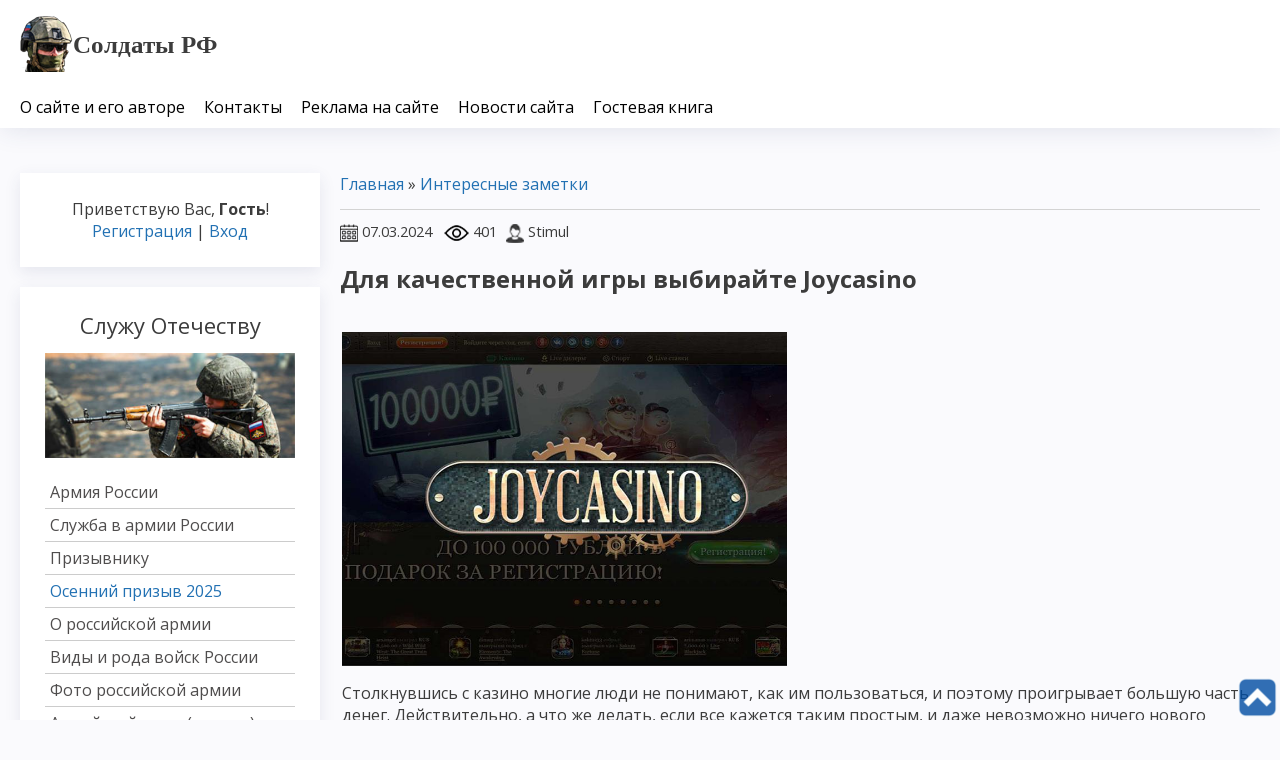

--- FILE ---
content_type: text/html; charset=UTF-8
request_url: https://www.soldati-russian.ru/publ/interesnoe/novosti/dlja_kachestvennoj_igry_vybirajte_joycasino/104-1-0-4476
body_size: 12941
content:
<!DOCTYPE html>
<html id="root">
<head> 
<meta name="google-site-verification" content="_eJwDMKoBDBss5K0UJrWB7xb1xCHl7B6qFgfKS8MhRU" /> 
<meta charset="utf-8">
<meta http-equiv="X-UA-Compatible" content="IE=edge,chrome=1">
<title>Для качественной игры выбирайте Joycasino</title>
<meta name="description" content="Для качественной игры выбирайте Joycasino, читать про армию России и боевые действия">
<meta name="keywords" content="Интересные заметки, актуально про Статьи, Для качественной игры выбирайте Joycasino правда, Статьи читать">
<meta name="viewport" content="width=device-width, initial-scale=1.0, maximum-scale=1.0, user-scalable=no">
<link rel="canonical" href="https://www.soldati-russian.ru/publ/interesnoe/novosti/dlja_kachestvennoj_igry_vybirajte_joycasino/104-1-0-4476"/>
<link href="https://fonts.googleapis.com/css?family=Material+Icons|Open+Sans:300,300i,400,400i,600,600i,700,700i,800,800i&amp;subset=cyrillic,greek" rel="stylesheet">
<!--[if lt IE 9]>
<script type="text/javascript">
 var e = ("header,footer,article,aside,section,nav").split(',');
 for (var i = 0; i < e.length; i++) {
 document.createElement(e[i]);
 }
 </script>
<![endif]-->
<link type="text/css" rel="stylesheet" href="/_st/my.css" />
<script type="text/javascript">
 var currentPageIdTemplate = 'entry';
 var currentModuleTemplate = 'publ';
</script>

	<link rel="stylesheet" href="/.s/src/base.min.css?v=221108" />
	<link rel="stylesheet" href="/.s/src/layer7.min.css?v=221108" />

	<script src="/.s/src/jquery-1.12.4.min.js"></script>
	
	<script src="/.s/src/uwnd.min.js?v=221108"></script>
	<script src="//s724.ucoz.net/cgi/uutils.fcg?a=uSD&ca=2&ug=999&isp=1&r=0.0626850619985255"></script>
	<link rel="stylesheet" href="/.s/src/ulightbox/ulightbox.min.css" />
	<script src="/.s/src/ulightbox/ulightbox.min.js"></script>
	<script async defer src="https://www.google.com/recaptcha/api.js?onload=reCallback&render=explicit&hl=ru"></script>
	<script>
/* --- UCOZ-JS-DATA --- */
window.uCoz = {"country":"US","site":{"host":"chechnya-voina.ucoz.ru","domain":"soldati-russian.ru","id":"0chechnya-voina"},"language":"ru","module":"publ","sign":{"7254":"Изменить размер","7252":"Предыдущий","3125":"Закрыть","7251":"Запрошенный контент не может быть загружен. Пожалуйста, попробуйте позже.","5458":"Следующий","5255":"Помощник","7253":"Начать слайд-шоу","7287":"Перейти на страницу с фотографией."},"uLightboxType":1,"ssid":"532531353160620407251","layerType":7};
/* --- UCOZ-JS-CODE --- */

		function eRateEntry(select, id, a = 65, mod = 'publ', mark = +select.value, path = '', ajax, soc) {
			if (mod == 'shop') { path = `/${ id }/edit`; ajax = 2; }
			( !!select ? confirm(select.selectedOptions[0].textContent.trim() + '?') : true )
			&& _uPostForm('', { type:'POST', url:'/' + mod + path, data:{ a, id, mark, mod, ajax, ...soc } });
		}

		function updateRateControls(id, newRate) {
			let entryItem = self['entryID' + id] || self['comEnt' + id];
			let rateWrapper = entryItem.querySelector('.u-rate-wrapper');
			if (rateWrapper && newRate) rateWrapper.innerHTML = newRate;
			if (entryItem) entryItem.querySelectorAll('.u-rate-btn').forEach(btn => btn.remove())
		}
function loginPopupForm(params = {}) { new _uWnd('LF', ' ', -250, -100, { closeonesc:1, resize:1 }, { url:'/index/40' + (params.urlParams ? '?'+params.urlParams : '') }) }
function reCallback() {
		$('.g-recaptcha').each(function(index, element) {
			element.setAttribute('rcid', index);
			
		if ($(element).is(':empty') && grecaptcha.render) {
			grecaptcha.render(element, {
				sitekey:element.getAttribute('data-sitekey'),
				theme:element.getAttribute('data-theme'),
				size:element.getAttribute('data-size')
			});
		}
	
		});
	}
	function reReset(reset) {
		reset && grecaptcha.reset(reset.previousElementSibling.getAttribute('rcid'));
		if (!reset) for (rel in ___grecaptcha_cfg.clients) grecaptcha.reset(rel);
	}
/* --- UCOZ-JS-END --- */
</script>

	<style>.UhideBlock{display:none; }</style>
	<script type="text/javascript">new Image().src = "//counter.yadro.ru/hit;noadsru?r"+escape(document.referrer)+(screen&&";s"+screen.width+"*"+screen.height+"*"+(screen.colorDepth||screen.pixelDepth))+";u"+escape(document.URL)+";"+Date.now();</script>
</head>


<body class="base inner-page">

<!--U1AHEADER1Z--><header class="header">
 <div class="nav-row">
 <div class="cont-wrap clr">
 <a class="logo-lnk" href="https://www.soldati-russian.ru/" title="Главная"><!-- <logo> --><img src="/33333333333/logoo.png"><strong><span style="font-family:Georgia,serif;"><span style="font-size:25px;">Солдаты РФ</span></span></strong><!-- </logo> --></a>


<div class="show-search" id="show-search"></div>

<div class="show-menu" id="show-menu"></div>


<div class="search-m-bd" id="search-m-bd">
		<div class="searchForm">
			<form onsubmit="this.sfSbm.disabled=true" method="get" style="margin:0" action="/search/">
				<div align="center" class="schQuery">
					<input type="text" name="q" maxlength="30" size="20" class="queryField" />
				</div>
				<div align="center" class="schBtn">
					<input type="submit" class="searchSbmFl" name="sfSbm" value="Найти" />
				</div>
				<input type="hidden" name="t" value="0">
			</form>
		</div></div>


 <!-- <sblock_nmenu> -->

 <nav class="main-menu" id="main-menu">
 <div id="catmenu">
 <!-- <bc> --><div id="uNMenuDiv1" class="uMenuV"><ul class="uMenuRoot">
<li><a  href="/index/0-2" ><span>О сайте и его авторе</span></a></li>
<li><a  href="/index/taktika_boevykh_dejstvij/0-62" ><span>Контакты</span></a></li>
<li><a  href="/index/reklama_na_sajte/0-824" ><span>Реклама на сайте</span></a></li>
<li><a  href="/publ/blog_o_zhizni/novosti_sajta_quot_soldaty_rossii_quot/80" ><span>Новости сайта</span></a></li>
<li><a  href="/gb" ><span>Гостевая книга</span></a></li></ul></div><!-- </bc> --> 
 </div>
 </nav>
 
<!-- </sblock_nmenu> --> 

 </div>
 </div>
 </header><!--/U1AHEADER1Z-->
<!--U1PROMO1Z--><!--/U1PROMO1Z-->

<section class="middle clr" id="casing">

<!-- <middle> -->



 <aside class="sidebar">

 <!--U1CLEFTER1Z--><section class="sidebox user-box">
 
 
 
 <div class="user-ttl">
 
 <!--<s5212>-->Приветствую Вас<!--</s>-->, <b>Гость</b>!
 
 
 </div>
 <div class="user-btns">
 
 <a title="Регистрация" href="/index/3"><!--<s3089>-->Регистрация<!--</s>--></a> | <a title="Вход" href="javascript:;" rel="nofollow" onclick="loginPopupForm(); return false;"><!--<s3087>-->Вход<!--</s>--></a>
 
 
 </div>
 </section>

<!-- <block26> -->
<section class="sidebox">
<div class="sidebox-ttl"><!-- <bt> --><!--<s5158>-->Служу Отечеству<!--</s>--><!-- </bt> --></div>
<div class="sidebox-bd clr"><!-- <bc> -->
<img alt="" border="0" height="116" src="https://www.soldati-russian.ru/018/b3457eni-6.jpg" width="320" /><br><br> 
<div а id="SHAD_menu" align="left">
 <a href="/index/rossijskaja_armija/0-35" >Армия России</a>
 <a href="/index/na_sluzhbe_otechestvu/0-29" >Служба в армии России</a>
 <a href="/publ/armija_rossii/prizyvniku_v_armiju/115" >Призывнику</a> 
 <a href="/index/vesennij_prizyv_2020/0-468" ><span style="COLOR: #2271B3">Осенний призыв 2025</span></a>
 <a href="/publ/armija_rossii/stati/26" >О российской армии</a> 
 <a href="/index/vidy_i_roda_vojsk_rossii/0-672" >Виды и рода войск России</a>
 <a href="/publ/armija_rossii/fotografii_rossijskoj_armii/111" >Фото российской армии</a>
 <a href="/index/armejskij_zhargon_slovar/0-53" >Армейский сленг (жаргон)</a>
 <a href="/publ/armija_rossii/stikhi_pro_armiju_rossii/114" >Стихи про армию России</a> 
 </div>
<!-- </bc> --></div>
</section>
<!-- </block26> -->

<!-- <block37> -->
<section class="sidebox">
<div class="sidebox-ttl"><!-- <bt> --><!--<s5158>-->Конфликт на Украине<!--</s>--><!-- </bt> --></div>
<div class="sidebox-bd clr"><!-- <bc> -->
<img alt="" border="0" height="129" src="https://www.soldati-russian.ru/019/2376978ni-7.jpg" width="320" /><br><br> 
<div id="SHAD_menu" align="left"> 
 <a href="/index/vojna_na_ukraine/0-449" >Война на Донбассе</a>
 <a href="/publ/bratskaja_novorossija_donbass/materialy_o_vojne_v_novorossii/95" >Новости войны на Украине</a> 
 <a href="/publ/bratskaja_novorossija_donbass/khronologija_sobytij_vojny_na_donbasse/96" >Хроника событий</a>
 <a href="/publ/bratskaja_novorossija_donbass/vojna_na_donbasse_ukraina_rasskazy_uchastnikov_vojny/94" >Рассказы участников</a> 
 <a href="/index/poteri_opolchenija_i_vsu_vojna_na_ukraine/0-450" >Потери сторон</a> 
 <a href="/publ/bratskaja_novorossija_donbass/fotografii_vojny_v_ukraine/108" >Фото войны на Украине</a>
 <a href="/publ/bratskaja_novorossija_donbass/stikhi_o_vojne_v_donbasse/112" >Стихи о войне на Украине</a> 
 <a href="/load/video_vojny_v_ukraine/video_opolchencev_na_donbasse/41" >Видео войны на Украине</a>
 <a href="/load/video_vojny_v_ukraine/filmy_o_vojne_v_ukraine/49" >Фильмы о войне на Украине</a> 
 </div>
<!-- </bc> --></div>
</section>
<!-- </block37> -->

<!-- <block31> -->
<section class="sidebox">
<div class="sidebox-ttl"><!-- <bt> --><!--<s5158>-->Война в Чечне<!--</s>--><!-- </bt> --></div>
<div class="sidebox-bd clr"><!-- <bc> -->
<img alt="" border="0" height="135" src="https://www.soldati-russian.ru/018/bez4355nkeni-9.jpg" width="320" /><br><br> 
<div id="SHAD_menu" align="left">
 <a href="/index/vojna_v_chechne/0-52" >Чеченский конфликт</a>
 <a href="/publ/vojna_v_chechne/khronika/10" >Хроника боевых действий</a> 
 <a href="/publ/vojna_v_chechne/rasskazy_uchastnikov/12" >Рассказы участников войны</a>
 <a href="/publ/vojna_v_chechne/stati/8" >Военные факты</a> 
 <a href="/publ/vojna_v_chechne/pogibshie_vechnaja_pamjat/35" >Герои чеченской войны</a> 
 <a href="/publ/vojna_v_chechne/komandujushhie_federalnykh_vojsk_v_chechne/105" >Командующие сил России</a>
 <a href="/publ/vojna_v_chechne/polevye_komandiry/11" >Полевые командиры боевиков</a> 
 <a href="/publ/vojna_v_chechne/fotografii_chechenskoj_vojny/110" >Фотографии войны</a> 
 <a href="/publ/vojna_v_chechne/stikhi_pro_vojnu/13" >Стихи о войне</a>
 <a href="/load/vojna_v_chechne/knigi/7" >Книги о чеченской войне</a> 
 <a href="/load/vojna_v_chechne/video_chechenskikh_boevikov/35" >Видео чеченской войны</a>
 <a href="/load/vojna_v_chechne/voennye_filmy_onlajn/39" >Фильмы про войну в Чечне</a>
 <a href="/index/poteri_storon/0-5" >Потери в Чечне</a> 
 </div>
<!-- </bc> --></div>
</section>
<!-- </block31> -->

<!-- <block25> -->
<section class="sidebox">
<div class="sidebox-ttl"><!-- <bt> --><!--<s5158>-->Сирийский конфликт<!--</s>--><!-- </bt> --></div>
<div class="sidebox-bd clr"><!-- <bc> -->
<img alt="" border="0" height="135" src="https://www.soldati-russian.ru/020/siriya777.jpg" width="320" /><br><br> 
<div id="SHAD_menu" align="left">
 <a href="/publ/vojna_v_sirii/o_vojne_v_sirii/98" >О сирийском конфликте</a> 
 <a href="/publ/vojna_v_sirii/storony_v_sirijskoj_vojne/101" >Стороны конфликта</a>
 <a href="/publ/vojna_v_sirii/khronologija_vojny_v_sirii/100" >Хроника войны</a> 
 <a href="/publ/vojna_v_sirii/rasskazy_uchastnikov_vojny_v_sirii/99" >Рассказы участников</a> 
 <a href="/load/video_sirijskoj_vojny/video_soldat_sirii_na_vojne/45" >Видео войны в Сирии</a>
 <a href="/publ/vojna_v_sirii/fotografii_vojny_v_sirii/107" >Фото сирийской войны</a>
 <a href="/publ/vojna_v_sirii/stikhi_pro_vojnu_v_sirii/113" >Стихи о войне</a> 
 <a href="/index/poteri_v_vojne_v_sirii/0-456" >Потери сторон</a> 
 </div>
<!-- </bc> --></div>
</section>
<!-- </block25> -->

<!-- <block33> -->
<section class="sidebox">
<div class="sidebox-ttl"><!-- <bt> --><!--<s5158>-->Афганистан 79-89<!--</s>--><!-- </bt> --></div>
<div class="sidebox-bd clr"><!-- <bc> -->
<img alt="" border="0" height="134" src="https://www.soldati-russian.ru/018/be87gnnni-13.jpg" width="320" /><br><br> 
<div id="SHAD_menu" align="left"> 
 <a href="/publ/vojna_v_afganistane/stati_o_vojne/29" >Статьи о войне</a> 
 <a href="/publ/vojna_v_afganistane/rasskazy_veteranov/31" >Рассказы участников войны</a>
 <a href="/publ/vojna_v_afganistane/geroi_afgana/32" >Герои войны</a> 
 <a href="/publ/vojna_v_afganistane/boevye_operacii/33" >Боевые операции</a>
 <a href="/publ/vojna_v_afganistane/stikhi_o_vojne_v_afganistane/106" >Стихи афганской войны</a>
 <a href="/load/vojna_v_afganistane/video_vojny_v_afganistane_1979_1989/34" >Видео войны в Афгане</a> 
 <a href="/load/vojna_v_afganistane/filmy_pro_vojnu_v_afganistane/48" >Фильмы о войне в Афгане</a> 
 <a href="/index/obshhie_ljudskie_poteri_i_poteri_tekhniki_v_afganistane/0-157" >Потери</a> 
 </div>
<!-- </bc> --></div>
</section>
<!-- </block33> -->

<!-- <block35> -->
<section class="sidebox">
<div class="sidebox-ttl"><!-- <bt> --><!--<s5158>-->Южная Осетия 2008<!--</s>--><!-- </bt> --></div>
<div class="sidebox-bd clr"><!-- <bc> -->
<img alt="" border="0" height="135" src="https://www.soldati-russian.ru/020/osetia777.jpg" width="320" /><br><br> 
<div id="SHAD_menu" align="left">
 <a href="/publ/stati/analiz_voennykh_dejstvij/18" >Анализ военных действий</a>
 <a href="/publ/stati/rasskazy_voennykh/17" >Рассказы участников</a> 
 <a href="/publ/stati/khronologija_sobytij/15" >Хроника конфликта</a> 
 <a href="/publ/stati/inostrannye_smi/20" >СМИ о войне</a>
 <a href="/load/vojna_v_juzhnoj_osetii/knigi/19" >Книги о войне</a>
 <a href="/publ/stati/fotografii_vojny_v_juzhnoj_osetii/109" >Фотографии войны</a> 
 <a href="/load/vojna_v_juzhnoj_osetii/video_vojny_v_juzhnoj_osetii_2008/33" >Видео войны в Ю. Осетии</a> 
 </div>
<!-- </bc> --></div>
</section>
<!-- </block35> -->

<!-- <block13> -->
<section class="sidebox">
<div class="sidebox-bd clr"><div align="center"><!-- <bc> --><noindex>
<!-- Yandex.Metrika informer -->
<a href="https://metrika.yandex.ru/stat/?id=30711663&amp;from=informer"
target="_blank" rel="nofollow"><img src="https://informer.yandex.ru/informer/30711663/3_1_FFFFFFFF_EFEFEFFF_0_pageviews"
style="width:88px; height:31px; border:0;" alt="Яндекс.Метрика" title="Яндекс.Метрика: данные за сегодня (просмотры, визиты и уникальные посетители)" class="ym-advanced-informer" data-cid="30711663" data-lang="ru" /></a>
<!-- /Yandex.Metrika informer -->

<!-- Yandex.Metrika counter -->
<script type="text/javascript" >
 (function(m,e,t,r,i,k,a){m[i]=m[i]||function(){(m[i].a=m[i].a||[]).push(arguments)};
 m[i].l=1*new Date();k=e.createElement(t),a=e.getElementsByTagName(t)[0],k.async=1,k.src=r,a.parentNode.insertBefore(k,a)})
 (window, document, "script", "https://mc.yandex.ru/metrika/tag.js", "ym");

 ym(30711663, "init", {
 clickmap:true,
 trackLinks:true,
 accurateTrackBounce:true,
 webvisor:true
 });
</script>
<noscript><div><img src="https://mc.yandex.ru/watch/30711663" style="position:absolute; left:-9999px;" alt="" /></div></noscript>
<!-- /Yandex.Metrika counter -->
<img border="0" align="absmiddle" src="https://yandex.ru/cycounter?https://www.soldati-russian.ru&theme=light&lang=ru">
</noindex><!-- </bc> --></div></div>
</section>
<!-- </block13> -->

<script type="text/javascript">
<!--
var _acic={dataProvider:140};(function(){var e=document.createElement("script");e.type="text/javascript";e.async=true;e.src="https://www.acint.net/aci.js";var t=document.getElementsByTagName("script")[0];t.parentNode.insertBefore(e,t)})()
//-->
</script><!--1980709195102--><!--/U1CLEFTER1Z-->
 </aside>

 <div id="main-content" class="container">
 <section class="content module-publ">
 <!-- <body> --><div class="breadcrumbs-wrapper">
 <div class="breadcrumbs"><a href="https://www.soldati-russian.ru/"><!--<s5176>-->Главная<!--</s>--></a> &raquo; <a href="/publ/interesnoe/novosti/104">Интересные заметки</a></div>
 
</div><hr />
<span class="e-date"><span class="ed-title"><img src="https://www.soldati-russian.ru/001/date.png" border="0" align="absmiddle"></span> <span class="ed-value" title="17:41" style="font-size: 11pt;">07.03.2024</span></span> &nbsp;
<span class="e-reads"><span class="ed-title"><img src="https://www.soldati-russian.ru/001/views.png" border="0" align="absmiddle"></span> <span class="ed-value" style="font-size: 11pt;">401</span></span><span class="ed-sep"></span>
<span class="e-author"><span class="ed-title"><img src="https://www.soldati-russian.ru/001/user.png" border="0" align="absmiddle"></span> <span class="ed-value" style="font-size: 11pt;">Stimul</span></span><span class="ed-sep">&nbsp; </span> 
<div class="eTitle" style="padding-bottom:3px;"><h1>Для качественной игры выбирайте Joycasino</h1></div>
<table border="0" width="100%" cellspacing="0" cellpadding="2" class="eBlock">
<tr><td class="eText" colspan="2"><p><img alt="" height="333" src="/020/dzhojkazino.jpg" width="445" /></p>

<p>Столкнувшись с казино многие люди не понимают, как им пользоваться, и поэтому проигрывает большую часть денег. Действительно, а что же делать, если все кажется таким простым, и даже невозможно ничего нового придумать? На самом деле вы ошибаетесь. Игра в онлайн казино не представляет из себя просто нажимания кнопок, поэтому можно смело предположить, что у вас есть все шансы зарабатывать, если вы познаете на практике как и что там происходит. Да, только практика может вас научить чему-либо, не стоит доверять различным статьям в интернете, которые описывают вам невероятные умения обыгрывать казино. Для того, чтобы у вас не было проблем с игрой, и вы могли без проблем начинать и заканчивать играть в игровые автоматы в любой момент, не задумываясь о каких-то проблемах, необходимо играть на сайте <a href="https://777-joycazino.rocks/">зеркало Joycasino</a>. На самом деле в интернете очень много выбора, и вы можете действительно подобрать то, что подходит больше вам, однако делать это пока вы новичок не рекомендуется, потому что вы не знаете, по каким критериям выбирать сайт. Инструкции в интернете нету, это все индивидуально, поэтому нужно для начало поиграть хотя бы на проверенном, и точно не обманчивом ресурсе.</p>

<p>Люди не могут подобрать точное время игры в игровые автоматы, просто потому что его не существует. Если вдруг вам хочется поиграть 15 минут за день, и вы ничего не выиграли &ndash; это не страшно. Если вы хотите играть 3 за сутки, и можете это выдержать, возможно вам это подойдёт. Главное, что вы должны помнить, так это не перенапрягать свою нервную систему. В этом нет смысла, потому как все равно не поможет выиграть больше, при этом вы довольно много настрадаетесь. Для того, чтобы вывести деньги, нужные вам, необходимо выбрать раздел на сайте Joycasino, и начать, собственно, выводить те данные, куда вы хотите вывести денежные средства. Безусловно можно пользоваться разными ресурсами, например вебмани, киви кошелёк, Яндекс деньги, банковские карты виза и MasterCard, Яндекс деньги &ndash; то есть вы можете выбирать то, что подходит именно вам. Если вдруг вы не знаете, то игровые автоматы Joycasino бывают разными по наполнению. Во-первых, вы можете найти игровой слот, на котором невозможно ставить маленькие ставки, там лучше не играть. Просто потому что вы новичок, и скорее всего не сможете этим всем управлять слишком долго, поэтому проиграете быстро. Лучше всего медленно прогрессировать, получать нужный вам опыт, чтобы потом стабильно зарабатывать неплохие деньги. Нет необходимости для нормального заработка сразу начать делать все возможное именно ради получения денежной выгоды. Удовольствие также является немаловажным фактором. Именно оно позволит долго продержаться в онлайн казино Joycasino, и действительно дать вам возможность полноценно почувствовать себя игроком.</p>

<p>Подробнее про Джой казино можно почитать на <a href="https://zapilili.ru/rubrik/joysasino/">https://zapilili.ru/rubrik/joysasino/</a>.</p></td></tr>
<tr><td class="eDetails1" colspan="2">
<noindex><!-- uSocial -->
<script async src="https://usocial.pro/usocial/usocial.js?uid=16b27ea3c5f65031&v=6.1.5" data-script="usocial" charset="utf-8"></script>
<div class="uSocial-Share" data-pid="bad4d08700a9c3f190cf569c0333502b" data-type="share" data-options="round-rect,style1,default,absolute,horizontal,size48,eachCounter0,counter0,nomobile,mobile_position_right" data-social="vk,ok,fb,wa,twi"></div>
<!-- /uSocial --></noindex> 
</table>
<div class="toplist">&nbsp; <a href="https://www.soldati-russian.ru/publ/bratskaja_novorossija_donbass/fotografii_vojny_v_ukraine/fotografii_ubitykh_opolchencev_donbassa_dnr_lnr_18/108-1-0-4150" style=" padding-left: 2px; "><font onmouseover="this.style.color='#0f7afc';" onmouseout="this.style.color='';" color="696969"><img src="/020/pulya.png" border="0" align="absmiddle"></span>&nbsp;Фотографии убитых ополченцев Донбасса (ДНР, ЛНР) 18+</font></a> </div>   <style>  .toplist {   font-size: 2px;   white-space: nowrap;   overflow: hidden;   text-overflow: ellipsis;   font-weight: bold;   padding: 5px 0!important;   list-style: inside;   background: rgb;   border-radius: 5px;   border: solid 1px #f2f2f2;   width: 100%;   margin-top: 2px!important;  }  .toplist:hover { background: #f5f5f5;}  </style><div class="toplist">&nbsp; <a href="https://www.soldati-russian.ru/publ/bratskaja_novorossija_donbass/stikhi_o_vojne_v_donbasse/stikhotvorenija_pro_svo_ot_maksima_martynova/112-1-0-4389" style=" padding-left: 2px; "><font onmouseover="this.style.color='#0f7afc';" onmouseout="this.style.color='';" color="696969"><img src="/020/pulya.png" border="0" align="absmiddle"></span>&nbsp;Стихотворения про СВО от Максима Мартынова</font></a> </div>   <style>  .toplist {   font-size: 2px;   white-space: nowrap;   overflow: hidden;   text-overflow: ellipsis;   font-weight: bold;   padding: 5px 0!important;   list-style: inside;   background: rgb;   border-radius: 5px;   border: solid 1px #f2f2f2;   width: 100%;   margin-top: 2px!important;  }  .toplist:hover { background: #f5f5f5;}  </style><div class="toplist">&nbsp; <a href="https://www.soldati-russian.ru/publ/vojna_v_chechne/rasskazy_uchastnikov/geroj_zasnezhennoj_vysoty/12-1-0-328" style=" padding-left: 2px; "><font onmouseover="this.style.color='#0f7afc';" onmouseout="this.style.color='';" color="696969"><img src="/020/pulya.png" border="0" align="absmiddle"></span>&nbsp;Герой заснеженной высоты, Чечня (Роман Щетнев)</font></a> </div>   <style>  .toplist {   font-size: 2px;   white-space: nowrap;   overflow: hidden;   text-overflow: ellipsis;   font-weight: bold;   padding: 5px 0!important;   list-style: inside;   background: rgb;   border-radius: 5px;   border: solid 1px #f2f2f2;   width: 100%;   margin-top: 2px!important;  }  .toplist:hover { background: #f5f5f5;}  </style><div class="toplist">&nbsp; <a href="https://www.soldati-russian.ru/publ/vojna_v_afganistane/stati_o_vojne/afganistan_devjat_let_kotorye_ne_prinesli_mira/29-1-0-496" style=" padding-left: 2px; "><font onmouseover="this.style.color='#0f7afc';" onmouseout="this.style.color='';" color="696969"><img src="/020/pulya.png" border="0" align="absmiddle"></span>&nbsp;Афганистан: девять лет, которые не принесли мира</font></a> </div>   <style>  .toplist {   font-size: 2px;   white-space: nowrap;   overflow: hidden;   text-overflow: ellipsis;   font-weight: bold;   padding: 5px 0!important;   list-style: inside;   background: rgb;   border-radius: 5px;   border: solid 1px #f2f2f2;   width: 100%;   margin-top: 2px!important;  }  .toplist:hover { background: #f5f5f5;}  </style><div class="toplist">&nbsp; <a href="https://www.soldati-russian.ru/publ/armija_rossii/stikhi_pro_armiju_rossii/stikhi_na_23_fevralja_dlja_detej_korotkie_i_dlinnye_stikhi_dlja_detskogo_sada/114-1-0-3867" style=" padding-left: 2px; "><font onmouseover="this.style.color='#0f7afc';" onmouseout="this.style.color='';" color="696969"><img src="/020/pulya.png" border="0" align="absmiddle"></span>&nbsp;Стихи на 23 февраля для детей: короткие и длинные стихи для детского сада</font></a> </div>   <style>  .toplist {   font-size: 2px;   white-space: nowrap;   overflow: hidden;   text-overflow: ellipsis;   font-weight: bold;   padding: 5px 0!important;   list-style: inside;   background: rgb;   border-radius: 5px;   border: solid 1px #f2f2f2;   width: 100%;   margin-top: 2px!important;  }  .toplist:hover { background: #f5f5f5;}  </style><div class="toplist">&nbsp; <a href="https://www.soldati-russian.ru/publ/vojna_v_chechne/rasskazy_uchastnikov/vtoraja_chechenskaja_vojna_58_armija_pod_bamutom/12-1-0-3419" style=" padding-left: 2px; "><font onmouseover="this.style.color='#0f7afc';" onmouseout="this.style.color='';" color="696969"><img src="/020/pulya.png" border="0" align="absmiddle"></span>&nbsp;58 армия под Бамутом. Вторая чеченская война</font></a> </div>   <style>  .toplist {   font-size: 2px;   white-space: nowrap;   overflow: hidden;   text-overflow: ellipsis;   font-weight: bold;   padding: 5px 0!important;   list-style: inside;   background: rgb;   border-radius: 5px;   border: solid 1px #f2f2f2;   width: 100%;   margin-top: 2px!important;  }  .toplist:hover { background: #f5f5f5;}  </style><div class="toplist">&nbsp; <a href="https://www.soldati-russian.ru/publ/vojna_v_chechne/rasskazy_uchastnikov/boris_cekhanovich_verbljud_madridskogo_cirka/12-1-0-3439" style=" padding-left: 2px; "><font onmouseover="this.style.color='#0f7afc';" onmouseout="this.style.color='';" color="696969"><img src="/020/pulya.png" border="0" align="absmiddle"></span>&nbsp;Борис Цеханович. Верблюд Мадридского цирка</font></a> </div>   <style>  .toplist {   font-size: 2px;   white-space: nowrap;   overflow: hidden;   text-overflow: ellipsis;   font-weight: bold;   padding: 5px 0!important;   list-style: inside;   background: rgb;   border-radius: 5px;   border: solid 1px #f2f2f2;   width: 100%;   margin-top: 2px!important;  }  .toplist:hover { background: #f5f5f5;}  </style><div class="toplist">&nbsp; <a href="https://www.soldati-russian.ru/publ/vojna_v_afganistane/rasskazy_veteranov/lejtenant_igor_kotov_186_msp_66_omsb_dzhelalabad_1980_81gg/31-1-0-1080" style=" padding-left: 2px; "><font onmouseover="this.style.color='#0f7afc';" onmouseout="this.style.color='';" color="696969"><img src="/020/pulya.png" border="0" align="absmiddle"></span>&nbsp;Лейтенант Игорь Котов (186 МСП, 66 ОМСБ, Джелалабад, 1980-81гг.)</font></a> </div>   <style>  .toplist {   font-size: 2px;   white-space: nowrap;   overflow: hidden;   text-overflow: ellipsis;   font-weight: bold;   padding: 5px 0!important;   list-style: inside;   background: rgb;   border-radius: 5px;   border: solid 1px #f2f2f2;   width: 100%;   margin-top: 2px!important;  }  .toplist:hover { background: #f5f5f5;}  </style><div class="toplist">&nbsp; <a href="https://www.soldati-russian.ru/publ/vojna_v_chechne/stati/tuman_v_aldakh_pervaja_chechenskaja_vojna/8-1-0-3786" style=" padding-left: 2px; "><font onmouseover="this.style.color='#0f7afc';" onmouseout="this.style.color='';" color="696969"><img src="/020/pulya.png" border="0" align="absmiddle"></span>&nbsp;Туман в Алдах. Первая чеченская война.</font></a> </div>   <style>  .toplist {   font-size: 2px;   white-space: nowrap;   overflow: hidden;   text-overflow: ellipsis;   font-weight: bold;   padding: 5px 0!important;   list-style: inside;   background: rgb;   border-radius: 5px;   border: solid 1px #f2f2f2;   width: 100%;   margin-top: 2px!important;  }  .toplist:hover { background: #f5f5f5;}  </style><div class="toplist">&nbsp; <a href="https://www.soldati-russian.ru/publ/vojna_v_chechne/rasskazy_uchastnikov/poezd_na_gudermes_pervaja_chechenskaja_vojna/12-1-0-3729" style=" padding-left: 2px; "><font onmouseover="this.style.color='#0f7afc';" onmouseout="this.style.color='';" color="696969"><img src="/020/pulya.png" border="0" align="absmiddle"></span>&nbsp;Поезд на Гудермес. Первая чеченская война.</font></a> </div>   <style>  .toplist {   font-size: 2px;   white-space: nowrap;   overflow: hidden;   text-overflow: ellipsis;   font-weight: bold;   padding: 5px 0!important;   list-style: inside;   background: rgb;   border-radius: 5px;   border: solid 1px #f2f2f2;   width: 100%;   margin-top: 2px!important;  }  .toplist:hover { background: #f5f5f5;}  </style><div class="toplist">&nbsp; <a href="https://www.soldati-russian.ru/publ/vojna_v_chechne/rasskazy_uchastnikov/v_nem_zhivet_vojna/12-1-0-163" style=" padding-left: 2px; "><font onmouseover="this.style.color='#0f7afc';" onmouseout="this.style.color='';" color="696969"><img src="/020/pulya.png" border="0" align="absmiddle"></span>&nbsp;В нем живет война (рассказ участника событий в Чечне)</font></a> </div>   <style>  .toplist {   font-size: 2px;   white-space: nowrap;   overflow: hidden;   text-overflow: ellipsis;   font-weight: bold;   padding: 5px 0!important;   list-style: inside;   background: rgb;   border-radius: 5px;   border: solid 1px #f2f2f2;   width: 100%;   margin-top: 2px!important;  }  .toplist:hover { background: #f5f5f5;}  </style><div class="toplist">&nbsp; <a href="https://www.soldati-russian.ru/publ/vojna_v_chechne/rasskazy_uchastnikov/12_otrjad_specnaza_ural_na_chechenskoj_vojne/12-1-0-3580" style=" padding-left: 2px; "><font onmouseover="this.style.color='#0f7afc';" onmouseout="this.style.color='';" color="696969"><img src="/020/pulya.png" border="0" align="absmiddle"></span>&nbsp;12 отряд спецназа «Урал» на чеченской войне</font></a> </div>   <style>  .toplist {   font-size: 2px;   white-space: nowrap;   overflow: hidden;   text-overflow: ellipsis;   font-weight: bold;   padding: 5px 0!important;   list-style: inside;   background: rgb;   border-radius: 5px;   border: solid 1px #f2f2f2;   width: 100%;   margin-top: 2px!important;  }  .toplist:hover { background: #f5f5f5;}  </style><div class="toplist">&nbsp; <a href="https://www.soldati-russian.ru/publ/vojna_v_chechne/stati/oruzhie_boevikov_v_pervoj_chechenskoj_vojne/8-1-0-791" style=" padding-left: 2px; "><font onmouseover="this.style.color='#0f7afc';" onmouseout="this.style.color='';" color="696969"><img src="/020/pulya.png" border="0" align="absmiddle"></span>&nbsp;Оружие боевиков в первой чеченской войне</font></a> </div>   <style>  .toplist {   font-size: 2px;   white-space: nowrap;   overflow: hidden;   text-overflow: ellipsis;   font-weight: bold;   padding: 5px 0!important;   list-style: inside;   background: rgb;   border-radius: 5px;   border: solid 1px #f2f2f2;   width: 100%;   margin-top: 2px!important;  }  .toplist:hover { background: #f5f5f5;}  </style><div class="toplist">&nbsp; <a href="https://www.soldati-russian.ru/publ/vojna_v_chechne/stati/desjat_let_bez_prava_na_oshibku/8-1-0-329" style=" padding-left: 2px; "><font onmouseover="this.style.color='#0f7afc';" onmouseout="this.style.color='';" color="696969"><img src="/020/pulya.png" border="0" align="absmiddle"></span>&nbsp;Десять лет без права на ошибку</font></a> </div>   <style>  .toplist {   font-size: 2px;   white-space: nowrap;   overflow: hidden;   text-overflow: ellipsis;   font-weight: bold;   padding: 5px 0!important;   list-style: inside;   background: rgb;   border-radius: 5px;   border: solid 1px #f2f2f2;   width: 100%;   margin-top: 2px!important;  }  .toplist:hover { background: #f5f5f5;}  </style><div class="toplist">&nbsp; <a href="https://www.soldati-russian.ru/publ/bratskaja_novorossija_donbass/vojna_na_donbasse_ukraina_rasskazy_uchastnikov_vojny/dnevnik_opolchenca_kotoryj_pjatyj_god_vyzhivaet_v_ukrainskom_plenu_1_chast/94-1-0-3157" style=" padding-left: 2px; "><font onmouseover="this.style.color='#0f7afc';" onmouseout="this.style.color='';" color="696969"><img src="/020/pulya.png" border="0" align="absmiddle"></span>&nbsp;Дневник ополченца, который пятый год выживает в украинском плену, 1 часть</font></a> </div>   <style>  .toplist {   font-size: 2px;   white-space: nowrap;   overflow: hidden;   text-overflow: ellipsis;   font-weight: bold;   padding: 5px 0!important;   list-style: inside;   background: rgb;   border-radius: 5px;   border: solid 1px #f2f2f2;   width: 100%;   margin-top: 2px!important;  }  .toplist:hover { background: #f5f5f5;}  </style><div class="toplist">&nbsp; <a href="https://www.soldati-russian.ru/publ/vojna_v_chechne/rasskazy_uchastnikov/pismo_iz_groznogo/12-1-0-43" style=" padding-left: 2px; "><font onmouseover="this.style.color='#0f7afc';" onmouseout="this.style.color='';" color="696969"><img src="/020/pulya.png" border="0" align="absmiddle"></span>&nbsp;Письмо из Грозного (бывшие жители столицы Чечни вспоминают события)</font></a> </div>   <style>  .toplist {   font-size: 2px;   white-space: nowrap;   overflow: hidden;   text-overflow: ellipsis;   font-weight: bold;   padding: 5px 0!important;   list-style: inside;   background: rgb;   border-radius: 5px;   border: solid 1px #f2f2f2;   width: 100%;   margin-top: 2px!important;  }  .toplist:hover { background: #f5f5f5;}  </style><div class="toplist">&nbsp; <a href="https://www.soldati-russian.ru/publ/vojna_v_chechne/rasskazy_uchastnikov/21_sofrinskaja_brigada_vv_shturmuet_groznyj_vtoraja_chechenskaja_vojna/12-1-0-3992" style=" padding-left: 2px; "><font onmouseover="this.style.color='#0f7afc';" onmouseout="this.style.color='';" color="696969"><img src="/020/pulya.png" border="0" align="absmiddle"></span>&nbsp;21 Софринская бригада ВВ штурмует Грозный. Вторая чеченская война.</font></a> </div>   <style>  .toplist {   font-size: 2px;   white-space: nowrap;   overflow: hidden;   text-overflow: ellipsis;   font-weight: bold;   padding: 5px 0!important;   list-style: inside;   background: rgb;   border-radius: 5px;   border: solid 1px #f2f2f2;   width: 100%;   margin-top: 2px!important;  }  .toplist:hover { background: #f5f5f5;}  </style><div class="toplist">&nbsp; <a href="https://www.soldati-russian.ru/publ/vojna_v_chechne/stikhi_pro_vojnu/sbornik_stikhov_gvardii_major_evgenija_gromova/13-1-0-3482" style=" padding-left: 2px; "><font onmouseover="this.style.color='#0f7afc';" onmouseout="this.style.color='';" color="696969"><img src="/020/pulya.png" border="0" align="absmiddle"></span>&nbsp;Сборник стихов &quot;Гвардии майор&quot; (Евгения Громова)</font></a> </div>   <style>  .toplist {   font-size: 2px;   white-space: nowrap;   overflow: hidden;   text-overflow: ellipsis;   font-weight: bold;   padding: 5px 0!important;   list-style: inside;   background: rgb;   border-radius: 5px;   border: solid 1px #f2f2f2;   width: 100%;   margin-top: 2px!important;  }  .toplist:hover { background: #f5f5f5;}  </style>
<table border="0" cellpadding="0" cellspacing="0" width="100%"><br>
<tr><td width="60%" height="25"><img src="https://www.soldati-russian.ru/001/comments.png" border="0" align="absmiddle"></span> <b><span style="COLOR: #4169E1">0</span></b></td><td align="right" height="25"></td></tr>
<tr><td colspan="2"><script>
				function spages(p, link) {
					!!link && location.assign(atob(link));
				}
			</script>
			<div id="comments"></div>
			<div id="newEntryT"></div>
			<div id="allEntries"></div>
			<div id="newEntryB"></div><script>
			
		Object.assign(uCoz.spam ??= {}, {
			config : {
				scopeID  : 0,
				idPrefix : 'comEnt',
			},
			sign : {
				spam            : 'Спам',
				notSpam         : 'Не спам',
				hidden          : 'Спам-сообщение скрыто.',
				shown           : 'Спам-сообщение показано.',
				show            : 'Показать',
				hide            : 'Скрыть',
				admSpam         : 'Разрешить жалобы',
				admSpamTitle    : 'Разрешить пользователям сайта помечать это сообщение как спам',
				admNotSpam      : 'Это не спам',
				admNotSpamTitle : 'Пометить как не-спам, запретить пользователям жаловаться на это сообщение',
			},
		})
		
		uCoz.spam.moderPanelNotSpamClick = function(elem) {
			var waitImg = $('<img align="absmiddle" src="/.s/img/fr/EmnAjax.gif">');
			var elem = $(elem);
			elem.find('img').hide();
			elem.append(waitImg);
			var messageID = elem.attr('data-message-id');
			var notSpam   = elem.attr('data-not-spam') ? 0 : 1; // invert - 'data-not-spam' should contain CURRENT 'notspam' status!

			$.post('/index/', {
				a          : 101,
				scope_id   : uCoz.spam.config.scopeID,
				message_id : messageID,
				not_spam   : notSpam
			}).then(function(response) {
				waitImg.remove();
				elem.find('img').show();
				if (response.error) {
					alert(response.error);
					return;
				}
				if (response.status == 'admin_message_not_spam') {
					elem.attr('data-not-spam', true).find('img').attr('src', '/.s/img/spamfilter/notspam-active.gif');
					$('#del-as-spam-' + messageID).hide();
				} else {
					elem.removeAttr('data-not-spam').find('img').attr('src', '/.s/img/spamfilter/notspam.gif');
					$('#del-as-spam-' + messageID).show();
				}
				//console.log(response);
			});

			return false;
		};

		uCoz.spam.report = function(scopeID, messageID, notSpam, callback, context) {
			return $.post('/index/', {
				a: 101,
				scope_id   : scopeID,
				message_id : messageID,
				not_spam   : notSpam
			}).then(function(response) {
				if (callback) {
					callback.call(context || window, response, context);
				} else {
					window.console && console.log && console.log('uCoz.spam.report: message #' + messageID, response);
				}
			});
		};

		uCoz.spam.reportDOM = function(event) {
			if (event.preventDefault ) event.preventDefault();
			var elem      = $(this);
			if (elem.hasClass('spam-report-working') ) return false;
			var scopeID   = uCoz.spam.config.scopeID;
			var messageID = elem.attr('data-message-id');
			var notSpam   = elem.attr('data-not-spam');
			var target    = elem.parents('.report-spam-target').eq(0);
			var height    = target.outerHeight(true);
			var margin    = target.css('margin-left');
			elem.html('<img src="/.s/img/wd/1/ajaxs.gif">').addClass('report-spam-working');

			uCoz.spam.report(scopeID, messageID, notSpam, function(response, context) {
				context.elem.text('').removeClass('report-spam-working');
				window.console && console.log && console.log(response); // DEBUG
				response.warning && window.console && console.warn && console.warn( 'uCoz.spam.report: warning: ' + response.warning, response );
				if (response.warning && !response.status) {
					// non-critical warnings, may occur if user reloads cached page:
					if (response.warning == 'already_reported' ) response.status = 'message_spam';
					if (response.warning == 'not_reported'     ) response.status = 'message_not_spam';
				}
				if (response.error) {
					context.target.html('<div style="height: ' + context.height + 'px; line-height: ' + context.height + 'px; color: red; font-weight: bold; text-align: center;">' + response.error + '</div>');
				} else if (response.status) {
					if (response.status == 'message_spam') {
						context.elem.text(uCoz.spam.sign.notSpam).attr('data-not-spam', '1');
						var toggle = $('#report-spam-toggle-wrapper-' + response.message_id);
						if (toggle.length) {
							toggle.find('.report-spam-toggle-text').text(uCoz.spam.sign.hidden);
							toggle.find('.report-spam-toggle-button').text(uCoz.spam.sign.show);
						} else {
							toggle = $('<div id="report-spam-toggle-wrapper-' + response.message_id + '" class="report-spam-toggle-wrapper" style="' + (context.margin ? 'margin-left: ' + context.margin : '') + '"><span class="report-spam-toggle-text">' + uCoz.spam.sign.hidden + '</span> <a class="report-spam-toggle-button" data-target="#' + uCoz.spam.config.idPrefix + response.message_id + '" href="javascript:;">' + uCoz.spam.sign.show + '</a></div>').hide().insertBefore(context.target);
							uCoz.spam.handleDOM(toggle);
						}
						context.target.addClass('report-spam-hidden').fadeOut('fast', function() {
							toggle.fadeIn('fast');
						});
					} else if (response.status == 'message_not_spam') {
						context.elem.text(uCoz.spam.sign.spam).attr('data-not-spam', '0');
						$('#report-spam-toggle-wrapper-' + response.message_id).fadeOut('fast');
						$('#' + uCoz.spam.config.idPrefix + response.message_id).removeClass('report-spam-hidden').show();
					} else if (response.status == 'admin_message_not_spam') {
						elem.text(uCoz.spam.sign.admSpam).attr('title', uCoz.spam.sign.admSpamTitle).attr('data-not-spam', '0');
					} else if (response.status == 'admin_message_spam') {
						elem.text(uCoz.spam.sign.admNotSpam).attr('title', uCoz.spam.sign.admNotSpamTitle).attr('data-not-spam', '1');
					} else {
						alert('uCoz.spam.report: unknown status: ' + response.status);
					}
				} else {
					context.target.remove(); // no status returned by the server - remove message (from DOM).
				}
			}, { elem: elem, target: target, height: height, margin: margin });

			return false;
		};

		uCoz.spam.handleDOM = function(within) {
			within = $(within || 'body');
			within.find('.report-spam-wrap').each(function() {
				var elem = $(this);
				elem.parent().prepend(elem);
			});
			within.find('.report-spam-toggle-button').not('.report-spam-handled').click(function(event) {
				if (event.preventDefault ) event.preventDefault();
				var elem    = $(this);
				var wrapper = elem.parents('.report-spam-toggle-wrapper');
				var text    = wrapper.find('.report-spam-toggle-text');
				var target  = elem.attr('data-target');
				target      = $(target);
				target.slideToggle('fast', function() {
					if (target.is(':visible')) {
						wrapper.addClass('report-spam-toggle-shown');
						text.text(uCoz.spam.sign.shown);
						elem.text(uCoz.spam.sign.hide);
					} else {
						wrapper.removeClass('report-spam-toggle-shown');
						text.text(uCoz.spam.sign.hidden);
						elem.text(uCoz.spam.sign.show);
					}
				});
				return false;
			}).addClass('report-spam-handled');
			within.find('.report-spam-remove').not('.report-spam-handled').click(function(event) {
				if (event.preventDefault ) event.preventDefault();
				var messageID = $(this).attr('data-message-id');
				del_item(messageID, 1);
				return false;
			}).addClass('report-spam-handled');
			within.find('.report-spam-btn').not('.report-spam-handled').click(uCoz.spam.reportDOM).addClass('report-spam-handled');
			window.console && console.log && console.log('uCoz.spam.handleDOM: done.');
			try { if (uCoz.manageCommentControls) { uCoz.manageCommentControls() } } catch(e) { window.console && console.log && console.log('manageCommentControls: fail.'); }

			return this;
		};
	
			uCoz.spam.handleDOM();
		</script></td></tr>
<tr><td colspan="2" align="center"></td></tr>
<tr><td colspan="2" height="10"></td></tr></table>

 <div align="center" class="commReg"><!--<s5237>-->Регистрируйся чтобы комментировать.<!--</s>--><br />[ <a href="/index/3"><!--<s3089>-->Регистрация<!--</s>--></a> | <a href="javascript:;" rel="nofollow" onclick="loginPopupForm(); return false;"><!--<s3087>-->Вход<!--</s>--></a> ]</div>

<!-- </body> -->
 </section>
 </div>
<!-- </middle> -->
</section>

<!--U1BFOOTER1Z--><footer class="footer"> 
<div class="cont-wrap clr">
 <div class="copy">
 <!-- <copy> -->«Солдаты РФ» © 2010-2025<!-- </copy> -->
 </div>
<div class="ucoz-copy"><!-- "' --><span class="pb1epBaz"><a href="https://www.ucoz.ru/"><img style="width:80px; height:15px;" src="/.s/img/cp/svg/22.svg" alt="" /></a></span></div>

</div>
</footer>




<a href="javascript://" onclick="$('body').scrollTo({top:$('body').offset().top, left:0}, 800);return false;"> 
 <div style="position:fixed; opacity:0.8; bottom:0px; right:0px;" id="fImgtotop"><img 
 title="Вверх" src="https://www.soldati-russian.ru/002/img2.png" border="0"></div> 
 </a> 
 
 <script type="text/javascript"> 
 jQuery(function() { 
 var overelem = jQuery('body'); 
 
 jQuery('#nav_up').fadeIn('slow'); 
 jQuery('#nav_down').fadeIn('slow'); 
 
 jQuery('#nav_down').click( 
 function (e) { 
 jQuery('html, body').animate({scrollTop: overelem.height()}, 800); 
 } 
 ); 
 jQuery('#nav_up').click( 
 function (e) { 
 jQuery('html, body').animate({scrollTop: '0px'}, 800); 
 } 
 ); 
 }); 
 </script><!--/U1BFOOTER1Z-->

<div style="display:none;">

</div>


<script src="/.s/t/1709/main.js"></script>
<script src="https://ajax.googleapis.com/ajax/libs/webfont/1.6.26/webfont.js"></script> 
</body>
</html>
<!-- 0.22465 (s724) -->